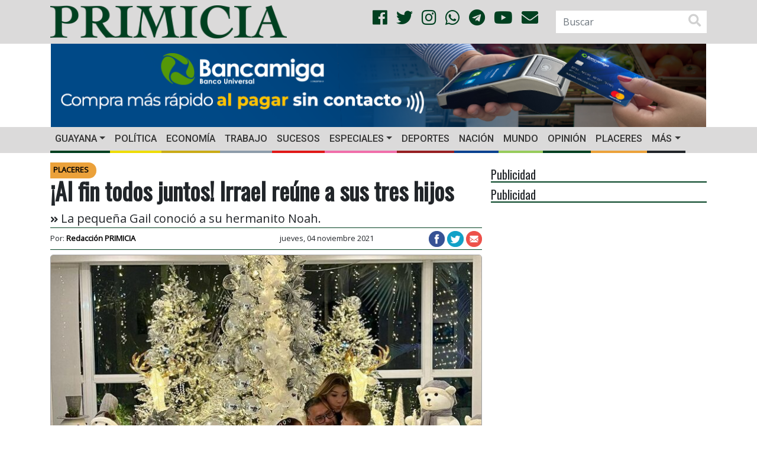

--- FILE ---
content_type: text/html; charset=UTF-8
request_url: https://primicia.com.ve/wp-admin/admin-ajax.php
body_size: -37
content:
{"post_id":2916935,"counted":true,"storage":{"name":["pvc_visits[0]"],"value":["1768965274b2916935"],"expiry":[1768965274]},"type":"post"}

--- FILE ---
content_type: text/html; charset=utf-8
request_url: https://www.google.com/recaptcha/api2/aframe
body_size: 267
content:
<!DOCTYPE HTML><html><head><meta http-equiv="content-type" content="text/html; charset=UTF-8"></head><body><script nonce="ju4-eLWBDJubbf-voDl3bw">/** Anti-fraud and anti-abuse applications only. See google.com/recaptcha */ try{var clients={'sodar':'https://pagead2.googlesyndication.com/pagead/sodar?'};window.addEventListener("message",function(a){try{if(a.source===window.parent){var b=JSON.parse(a.data);var c=clients[b['id']];if(c){var d=document.createElement('img');d.src=c+b['params']+'&rc='+(localStorage.getItem("rc::a")?sessionStorage.getItem("rc::b"):"");window.document.body.appendChild(d);sessionStorage.setItem("rc::e",parseInt(sessionStorage.getItem("rc::e")||0)+1);localStorage.setItem("rc::h",'1768965275425');}}}catch(b){}});window.parent.postMessage("_grecaptcha_ready", "*");}catch(b){}</script></body></html>